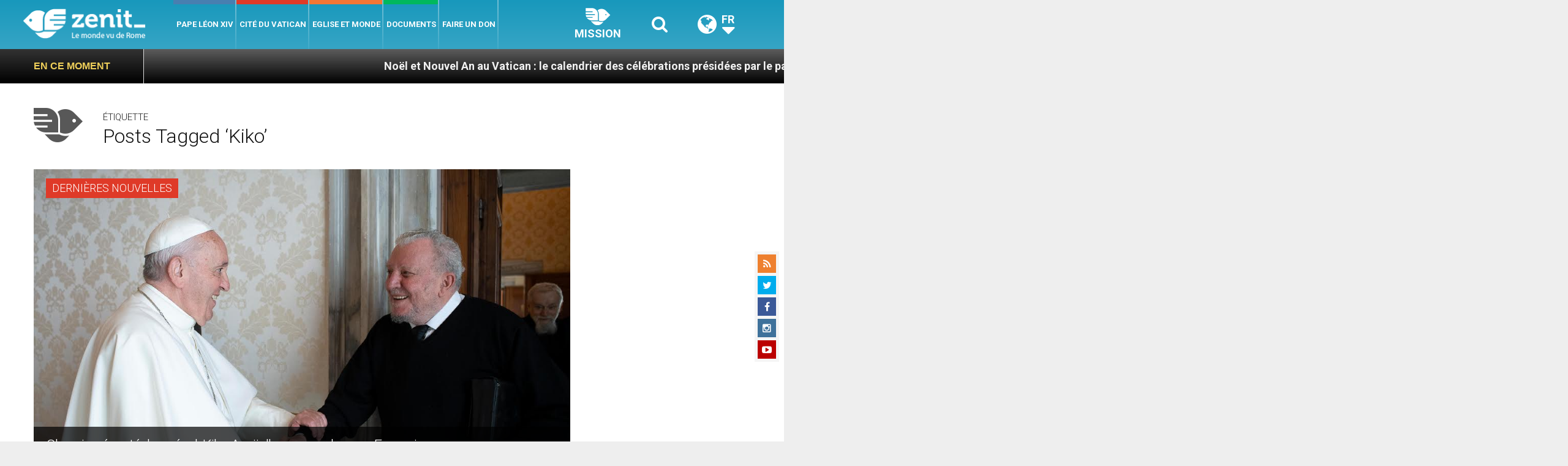

--- FILE ---
content_type: text/html; charset=UTF-8
request_url: https://fr.zenit.org/wp-admin/admin-ajax.php
body_size: -327
content:
{"content_id":65874,"counted":false,"reason":"conditions_not_met","type":"term","subtype":"post_tag","storage":[]}

--- FILE ---
content_type: text/html; charset=utf-8
request_url: https://www.google.com/recaptcha/api2/aframe
body_size: 267
content:
<!DOCTYPE HTML><html><head><meta http-equiv="content-type" content="text/html; charset=UTF-8"></head><body><script nonce="Ysv7aTCFr4FvE3osPI45VA">/** Anti-fraud and anti-abuse applications only. See google.com/recaptcha */ try{var clients={'sodar':'https://pagead2.googlesyndication.com/pagead/sodar?'};window.addEventListener("message",function(a){try{if(a.source===window.parent){var b=JSON.parse(a.data);var c=clients[b['id']];if(c){var d=document.createElement('img');d.src=c+b['params']+'&rc='+(localStorage.getItem("rc::a")?sessionStorage.getItem("rc::b"):"");window.document.body.appendChild(d);sessionStorage.setItem("rc::e",parseInt(sessionStorage.getItem("rc::e")||0)+1);localStorage.setItem("rc::h",'1769367923720');}}}catch(b){}});window.parent.postMessage("_grecaptcha_ready", "*");}catch(b){}</script></body></html>

--- FILE ---
content_type: application/javascript
request_url: https://fr.zenit.org/wp-content/plugins/post-views-counter-pro/js/crawler-detect.min.js?ver=1.6.2
body_size: 10259
content:
class PostViewsCounterCrawlerDetect{constructor(){this.userAgent=null,this.aibots=this.getAIBotsList(),this.crawlers=this.getCrawlersList(),this.exclusions=this.getExclusionsList(),this.matches=[],this.init()}init(){this.setUserAgent()}setUserAgent(e=null){this.userAgent=e||navigator.userAgent||null}getUserAgent(){return this.userAgent}getRegex(e=null){const t=e||this.crawlers;return new RegExp("("+t.join("|")+")","i")}getExclusions(){return new RegExp("("+this.exclusions.join("|")+")","i")}isCrawler(e=null){let t=e||this.userAgent;if(!t)return!1;let o=String(t);for(let e=0;e<this.exclusions.length;e++){const t=this.exclusions[e];try{const e=new RegExp(t,"i");o=o.replace(e,"")}catch(e){continue}}if(!o.trim())return!1;for(let e=0;e<this.crawlers.length;e++){const t=this.crawlers[e];try{const e=new RegExp(t,"i").exec(o.trim());if(e)return this.matches=e,!0}catch(e){continue}}return!1}isAIBot(e=null){let t=e||this.userAgent;if(!t)return!1;let o=String(t);for(let e=0;e<this.exclusions.length;e++){const t=this.exclusions[e];try{const e=new RegExp(t,"i");o=o.replace(e,"")}catch(e){continue}}if(!o.trim())return!1;const r=this.aibots||this.getAIBotsList();for(let e=0;e<r.length;e++){const t=r[e];try{const e=new RegExp(t,"i").exec(o.trim());if(e)return this.matches=e,!0}catch(e){continue}}return!1}isLikelyBot(e=null){let t=e||this.userAgent;return!!t&&(!!navigator.webdriver||(!!/\b(headless|bot|crawl|spider|selenium|puppeteer)\b/i.test(t)||(!(!Array.isArray(navigator.languages)||0!==navigator.languages.length)||("permissions"in navigator&&navigator,!1))))}getMatches(){return this.matches.length>0?this.matches[0]:null}getCrawlersList(){return[" YLT","^Aether","^Amazon Simple Notification Service Agent$","^Amazon-Route53-Health-Check-Service","^Amazon CloudFront","^b0t$","^bluefish ","^Calypso v/","^COMODO DCV","^Corax","^DangDang","^DavClnt","^DHSH","^docker/[0-9]","^Expanse","^FDM ","^git/","^Goose/","^Grabber","^Gradle/","^HTTPClient/","^HTTPing","^Java/","^Jeode/","^Jetty/","^Mail/","^Mget","^Microsoft URL Control","^Mikrotik/","^Netlab360","^NG/[0-9.]","^NING/","^npm/","^Nuclei","^PHP-AYMAPI/","^PHP/","^pip/","^pnpm/","^RMA/","^Ruby|Ruby/[0-9]","^symbolicator\\/","^Swurl ","^TLS tester ","^twine/","^ureq","^VSE/[0-9]","^WordPress.com","^XRL/[0-9]","^ZmEu","008/","13TABS","192.comAgent","2GDPR/","2ip.ru","404enemy","7Siters","80legs","a3logics.in","A6-Indexer","Abonti","Aboundex","aboutthedomain","Accoona-AI-Agent","acebookexternalhit/","acoon","acrylicapps.com/pulp","Acunetix","AdAuth/","adbeat","AddThis","ADmantX","AdminLabs","adressendeutschland","adreview/","adscanner","adstxt-worker","Adstxtaggregator","adstxt.com","Adyen HttpClient","AffiliateLabz/","affilimate-puppeteer","agentslug","AHC","aihit","aiohttp/","Airmail","akka-http/","akula/","alertra","alexa site audit","Alibaba.Security.Heimdall","Alligator","allloadin","AllSubmitter","alyze.info","amagit","Anarchie","AndroidDownloadManager","Anemone","AngleSharp","annotate_google","Anthill","Anturis Agent","Ant.com","AnyEvent-HTTP/","Apache Ant/","Apache Droid","Apache OpenOffice","Apache-HttpAsyncClient","Apache-HttpClient","ApacheBench","Apexoo","apimon.de","APIs-Google","AportWorm/","AppBeat/","AppEngine-Google","AppleSyndication","Aprc/[0-9]","Arachmo","arachnode","Arachnophilia","aria2","Arukereso","asafaweb","Asana/","Ask Jeeves","AskQuickly","ASPSeek","Asterias","Astute","asynchttp","Attach","attohttpc","autocite","AutomaticWPTester","Autonomy","awin.com","AWS Security Scanner","axios/","a.pr-cy.ru","B-l-i-t-z-B-O-T","Backlink-Ceck","BacklinkHttpStatus","BackStreet","BackupLand","BackWeb","Bad-Neighborhood","Badass","baidu.com","Bandit","Barracuda Sentinel (EE)","basicstate","BatchFTP","Battleztar Bazinga","baypup/","BazQux","BBBike","BCKLINKS","BDFetch","BegunAdvertising","Bewica-security-scan","Bidtellect","BigBozz","Bigfoot","biglotron","BingLocalSearch","BingPreview","binlar","biNu image cacher","Bitacle","Bitrix link preview","biz_Directory","BKCTwitterUnshortener/","Black Hole","Blackboard Safeassign","BlackWidow","BlockNote.Net","BlogBridge","Bloglines","Bloglovin","BlogPulseLive","BlogSearch","Blogtrottr","BlowFish","boitho.com-dc","Boost.Beast","BPImageWalker","Braintree-Webhooks","Branch Metrics API","Branch-Passthrough","Brandprotect","Brandwatch","Brodie/","Browsershots","BUbiNG","Buck/","Buddy","BuiltWith","Bullseye","BunnySlippers","Burf Search","Butterfly/","BuzzSumo","CAAM/[0-9]","caam dot crwlr at gmail dot com","CakePHP","Calculon","Canary%20Mail","CaretNail","catexplorador","CC Metadata Scaper","Cegbfeieh","censys","centuryb.o.t9[at]gmail.com","Cerberian Drtrs","CERT.at-Statistics-Survey","cf-facebook","cg-eye","changedetection","ChangesMeter","Charlotte","chatterino-api-cache","CheckHost","checkprivacy","CherryPicker","ChinaClaw","Chirp/","chkme.com","Chlooe","Chromaxa","CirrusExplorer","CISPA Vulnerability Notification","CISPA Web Analyser","Citoid","CJNetworkQuality","Clarsentia","clips.ua.ac.be","Cloud mapping","CloudEndure","CloudFlare-AlwaysOnline","Cloudflare-Healthchecks","Cloudinary","cmcm.com","coccoc","cognitiveseo","ColdFusion","colly -","CommaFeed","Commons-HttpClient","commonscan","contactbigdatafr","contentkingapp","Contextual Code Sites Explorer","convera","CookieReports","copyright sheriff","CopyRightCheck","Copyscape","cortex/","Cosmos4j.feedback","Covario-IDS","Craw/","Crescent","Criteo","Crowsnest","CSHttp","CSSCheck","Cula/","curb","Curious George","curl","cuwhois/","cybo.com","DAP/NetHTTP","DareBoost","DatabaseDriverMysqli","DataCha0s","DatadogSynthetics","Datafeedwatch","Datanyze","DataparkSearch","dataprovider","DataXu","Daum(oa)?[ /][0-9]","dBpoweramp","ddline","deeris","delve.ai","Demon","DeuSu","developers.google.com/+/web/snippet/","Devil","Digg","Digincore","DigitalPebble","Dirbuster","Discourse Forum Onebox","Dispatch/","Disqus/","DittoSpyder","dlvr","DMBrowser","DNSPod-reporting","docoloc","Dolphin http client","DomainAppender","DomainLabz","Domains Project/","Donuts Content Explorer","dotMailer content retrieval","dotSemantic","downforeveryoneorjustme","Download Wonder","downnotifier","DowntimeDetector","Drip","drupact","Drupal \\(\\+http:\\/\\/drupal\\.org\\/\\)","DTS Agent","dubaiindex","DuplexWeb-Google","DynatraceSynthetic","EARTHCOM","Easy-Thumb","EasyDL","Ebingbong","ec2linkfinder","eCairn-Grabber","eCatch","ECCP","eContext/","Ecxi","EirGrabber","ElectricMonk","elefent","EMail Exractor","EMail Wolf","EmailWolf","Embarcadero","Embed PHP Library","Embedly","endo/","europarchive.org","evc-batch","EventMachine HttpClient","Everwall Link Expander","Evidon","Evrinid","ExactSearch","ExaleadCloudview","Excel/","exif","ExoRank","Exploratodo","Express WebPictures","Extreme Picture Finder","EyeNetIE","ezooms","facebookcatalog","facebookexternalhit","facebookexternalua","facebookplatform","fairshare","Faraday v","fasthttp","Faveeo","Favicon downloader","faviconarchive","faviconkit","FavOrg","Feed Wrangler","Feedable/","Feedbin","FeedBooster","FeedBucket","FeedBunch/","FeedBurner","feeder","Feedly","FeedshowOnline","Feedshow/","Feedspot","FeedViewer/","Feedwind/","FeedZcollector","feeltiptop","Fetch API","Fetch/[0-9]","Fever/[0-9]","FHscan","Fiery%20Feeds","Filestack","Fimap","findlink","findthatfile","FlashGet","FlipboardBrowserProxy","FlipboardProxy","FlipboardRSS","Flock/","Florienzh/","fluffy","Flunky","flynxapp","forensiq","ForusP","FoundSeoTool","fragFINN.de","free thumbnails","Freeuploader","FreshRSS","frontman","Funnelback","Fuzz Faster U Fool","G-i-g-a-b-o-t","g00g1e.net","ganarvisitas","gdnplus.com","GeedoProductSearch","geek-tools","Genieo","GentleSource","GetCode","Getintent","GetLinkInfo","getprismatic","GetRight","getroot","GetURLInfo/","GetWeb","Geziyor","Ghost Inspector","GigablastOpenSource","GIS-LABS","github-camo","GitHub-Hookshot","github.com","Go http package","Go [d.]* package http","Go!Zilla","Go-Ahead-Got-It","Go-http-client","go-mtasts/","gobuster","gobyus","Gofeed","gofetch","Goldfire Server","GomezAgent","gooblog","Goodzer/","Google AppsViewer","Google Desktop","Google favicon","Google Keyword Suggestion","Google Keyword Tool","Google Page Speed Insights","Google PP Default","Google Search Console","Google Web Preview","Google-Ads","Google-Adwords","Google-Apps-Script","Google-Calendar-Importer","Google-HotelAdsVerifier","Google-HTTP-Java-Client","Google-InspectionTool","Google-Podcast","Google-Publisher-Plugin","Google-Read-Aloud","Google-SearchByImage","Google-Site-Verification","Google-SMTP-STS","Google-speakr","Google-Structured-Data-Testing-Tool","Google-Transparency-Report","google-xrawler","Google-Youtube-Links","GoogleDocs","GoogleHC/","GoogleOther","GoogleProber","GoogleProducer","GoogleSites","Gookey","GoSpotCheck","gosquared-thumbnailer","Gotit","GoZilla","grabify","GrabNet","Grafula","Grammarly","GrapeFX","GreatNews","Gregarius","GRequests","grokkit","grouphigh","grub-client","gSOAP/","GT::WWW","GTmetrix","GuzzleHttp","gvfs/","HAA(A)?RTLAND http client","Haansoft","hackney/","Hadi Agent","HappyApps-WebCheck","Hardenize","Hatena","Havij","HaxerMen","HEADMasterSEO","HeartRails_Capture","help@dataminr.com","heritrix","Hexometer","historious","hkedcity","hledejLevne.cz","Hloader","HMView","Holmes","HonesoSearchEngine","HootSuite Image proxy","Hootsuite-WebFeed","hosterstats","HostTracker","ht://check","htdig","HTMLparser","htmlyse","HTTP Banner Detection","http-get","HTTP-Header-Abfrage","http-kit","http-request/","HTTP-Tiny","HTTP::Lite","http://www.neomo.de/","HttpComponents","httphr","HTTPie","HTTPMon","httpRequest","httpscheck","httpssites_power","httpunit","HttpUrlConnection","http.rb/","HTTP_Compression_Test","http_get","http_request2","http_requester","httrack","huaweisymantec","HubSpot ","HubSpot-Link-Resolver","Humanlinks","i2kconnect/","Iblog","ichiro","Id-search","IdeelaborPlagiaat","IDG Twitter Links Resolver","IDwhois/","Iframely","igdeSpyder","iGooglePortal","IlTrovatore","Image Fetch","Image Sucker","ImageEngine/","ImageVisu/","Imagga","imagineeasy","imgsizer","InAGist","inbound.li parser","InDesign%20CC","Indy Library","InetURL","infegy","infohelfer","InfoTekies","InfoWizards Reciprocal Link","inpwrd.com","instabid","Instapaper","Integrity","integromedb","Intelliseek","InterGET","Internet Ninja","InternetSeer","internetVista monitor","internetwache","internet_archive","intraVnews","IODC","IOI","Inboxb0t","iplabel","ips-agent","IPS/[0-9]","IPWorks HTTP/S Component","iqdb/","Iria","Irokez","isitup.org","iskanie","isUp.li","iThemes Sync/","IZaBEE","iZSearch","JAHHO","janforman","Jaunt/","Java.*outbrain","javelin.io","Jbrofuzz","Jersey/","JetCar","Jigsaw","Jobboerse","JobFeed discovery","Jobg8 URL Monitor","jobo","Jobrapido","Jobsearch1.5","JoinVision Generic","JolokiaPwn","Joomla","Jorgee","JS-Kit","JungleKeyThumbnail","JustView","Kaspersky Lab CFR link resolver","Kelny/","Kerrigan/","KeyCDN","Keyword Density","Keywords Research","khttp/","KickFire","KimonoLabs/","Kml-Google","knows.is","KOCMOHABT","kouio","krawler.dk","kube-probe","kubectl","kulturarw3","KumKie","Larbin","Lavf/","leakix.net","LeechFTP","LeechGet","letsencrypt","Lftp","LibVLC","LibWeb","Libwhisker","libwww","Licorne","Liferea/","Lighthouse","Lightspeedsystems","Likse","limber.io","Link Valet","LinkAlarm/","LinkAnalyser","link-check","linkCheck","linkdex","LinkExaminer","linkfluence","linkpeek","LinkPreview","LinkScan","LinksManager","LinkTiger","LinkWalker","link_thumbnailer","Lipperhey","Litemage_walker","livedoor ScreenShot","LoadImpactRload","localsearch-web","LongURL API","longurl-r-package","looid.com","looksystems.net","lscache_runner","ltx71","lua-resty-http","Lucee \\(CFML Engine\\)","Lush Http Client","lwp-request","lwp-trivial","LWP::Simple","lycos","LYT.SR","L.webis","mabontland","MacOutlook/","MagentaNews/","Mag-Net","MagpieRSS","Mail::STS","MailChimp","Mail.Ru","Majestic12","makecontact/","Mandrill","MapperCmd","marketinggrader","MarkMonitor","MarkWatch","Mass Downloader","masscan/","Mata Hari","mattermost","MatchorySearch/","Mediametric","Mediapartners-Google","mediawords","MegaIndex.ru","MeltwaterNews","Melvil Rawi","MemGator","Metaspinner","MetaURI","MFC_Tear_Sample","Microsearch","Microsoft Data Access","Microsoft Office","Microsoft Outlook","Microsoft Windows Network Diagnostics","Microsoft-WebDAV-MiniRedir","Microsoft.Data.Mashup","MicrosoftPreview","MIDown tool","MIIxpc","Mindjet","Miniature.io","Miniflux","mio_httpc","Miro-HttpClient","Mister PiX","mixdata dot com","mixed-content-scan","mixnode","Mnogosearch","mogimogi","Mojeek","Mojolicious \\(Perl\\)","Mollie","monitis","Monitority/","Monit/","montastic","MonSpark","MonTools","Moreover","Morfeus Fucking Scanner","Morning Paper","MovableType","mowser","Mrcgiguy","Mr.4x3 Powered","MS Web Services Client Protocol","MSFrontPage","mShots","MuckRack/","muhstik-scan","MVAClient","MxToolbox/","myseosnapshot","nagios","Najdi.si","Name Intelligence","NameFo.com","Nameprotect","nationalarchives","Navroad","nbertaupete95","NearSite","Needle","Nessus","Net Vampire","NetAnts","NETCRAFT","NetLyzer","NetMechanic","NetNewsWire","Netpursual","netresearch","NetShelter ContentScan","Netsparker","NetSystemsResearch","nettle","NetTrack","Netvibes","NetZIP","Neustar WPM","NeutrinoAPI","NewRelicPinger","NewsBlur .*Finder","NewsGator","newsme","newspaper/","Nexgate Ruby Client","NG-Search","nghttp2","Nibbler","NICErsPRO","NihilScio","Nikto","nineconnections","NLNZ_IAHarvester","Nmap Scripting Engine","node-fetch","node-superagent","node-urllib","Nodemeter","NodePing","node.io","nominet.org.uk","nominet.uk","Norton-Safeweb","Notifixious","notifyninja","NotionEmbedder","nuhk","nutch","Nuzzel","nWormFeedFinder","nyawc/","Nymesis","NYU","Observatory/","Ocelli/","Octopus","oegp","Offline Explorer","Offline Navigator","OgScrper","okhttp","omgili","OMSC","Online Domain Tools","Open Source RSS","OpenCalaisSemanticProxy","Openfind","OpenLinkProfiler","Openstat/","OpenVAS","OPPO A33","Optimizer","Orbiter","OrgProbe/","orion-semantics","Outlook-Express","Outlook-iOS","Owler","Owlin","ownCloud News","ow.ly","OxfordCloudService","page scorer","Page Valet","page2rss","PageFreezer","PageGrabber","PagePeeker","PageScorer","Pagespeed/","PageThing","page_verifier","Panopta","panscient","Papa Foto","parsijoo","Pavuk","PayPal IPN","pcBrowser","Pcore-HTTP","PDF24 URL To PDF","Pearltrees","PECL::HTTP","peerindex","Peew","PeoplePal","Perlu -","PhantomJS Screenshoter","PhantomJS/","Photon/","php-requests","phpservermon","Pi-Monster","Picscout","Picsearch","PictureFinder","Pimonster","Pingability","PingAdmin.Ru","Pingdom","Pingoscope","PingSpot","ping.blo.gs","pinterest.com","Pixray","Pizilla","Plagger/","Pleroma ","Ploetz + Zeller","Plukkie","plumanalytics","PocketImageCache","PocketParser","Pockey","PodcastAddict/","POE-Component-Client-HTTP","Polymail/","Pompos","Porkbun","Port Monitor","postano","postfix-mta-sts-resolver","PostmanRuntime","postplanner.com","PostPost","postrank","PowerPoint/","Prebid","Prerender","Priceonomics Analysis Engine","PrintFriendly","PritTorrent","Prlog","probely.com","probethenet","Project ?25499","Project-Resonance","prospectb2b","Protopage","ProWebWalker","proximic","PRTG Network Monitor","pshtt, https scanning","PTST ","PTST/[0-9]+","pulsetic.com","Pump","Python-httplib2","python-httpx","python-requests","Python-urllib","Qirina Hurdler","QQDownload","QrafterPro","Qseero","Qualidator","QueryN Metasearch","queuedriver","quic-go-HTTP/","QuiteRSS","Quora Link Preview","Qwantify","Radian6","RadioPublicImageResizer","Railgun/","RankActive","RankFlex","RankSonicSiteAuditor","RapidLoad/","Re-re Studio","ReactorNetty","Readability","RealDownload","RealPlayer%20Downloader","RebelMouse","Recorder","RecurPost/","redback/","ReederForMac","Reeder/","ReGet","RepoMonkey","request.js","reqwest/","ResponseCodeTest","RestSharp","Riddler","Rival IQ","Robosourcer","Robozilla","ROI Hunter","RPT-HTTPClient","RSSMix/","RSSOwl","RuxitSynthetic","RyowlEngine","safe-agent-scanner","SalesIntelligent","Saleslift","SAP NetWeaver Application Server","SauceNAO","SBIder","sc-downloader","scalaj-http","Scamadviser-Frontend","ScanAlert","scan.lol","Scoop","scooter","ScopeContentAG-HTTP-Client","ScoutJet","ScoutURLMonitor","ScrapeBox Page Scanner","Scrapy","Screaming","ScreenShotService","Scrubby","Scrutiny/","Search37","searchenginepromotionhelp","Searchestate","SearchExpress","SearchSight","SearchWP","search.thunderstone","Seeker","semanticdiscovery","semanticjuice","Semiocast HTTP client","Semrush","Sendsay.Ru","sentry/","SEO Browser","Seo Servis","seo-nastroj.cz","seo4ajax","Seobility","SEOCentro","SeoCheck","seocompany","SEOkicks","SEOlizer","Seomoz","SEOprofiler","seoscanners","SEOsearch","seositecheckup","SEOstats","servernfo","sexsearcher","Seznam","Shelob","Shodan","Shoppimon","ShopWiki","ShortLinkTranslate","shortURL lengthener","shrinktheweb","Sideqik","Siege","SimplePie","SimplyFast","Siphon","SISTRIX","Site Sucker","Site-Shot/","Site24x7","SiteBar","Sitebeam","Sitebulb/","SiteCondor","SiteExplorer","SiteGuardian","Siteimprove","SiteIndexed","Sitemap(s)? Generator","SitemapGenerator","SiteMonitor","Siteshooter B0t","SiteSnagger","SiteSucker","SiteTruth","Sitevigil","sitexy.com","SkypeUriPreview","Slack/","sli-systems.com","slider.com","slurp","SlySearch","SmartDownload","SMRF URL Expander","SMUrlExpander","Snake","Snappy","SnapSearch","Snarfer/","SniffRSS","sniptracker","Snoopy","SnowHaze Search","sogou web","SortSite","Sottopop","sovereign.ai","SpaceBison","SpamExperts","Spammen","Spanner","Spawning-AI","spaziodati","SPDYCheck","Specificfeeds","SpeedKit","speedy","SPEng","Spinn3r","spray-can","Sprinklr ","spyonweb","sqlmap","Sqlworm","Sqworm","SSL Labs","ssl-tools","StackRambler","Statastico/","Statically-","StatusCake","Steeler","Stratagems Kumo","Stripe/","Stroke.cz","StudioFACA","StumbleUpon","suchen","Sucuri","summify","SuperHTTP","Surphace Scout","Suzuran","swcd ","Symfony BrowserKit","Symfony2 BrowserKit","Synapse/","Syndirella/","SynHttpClient-Built","Sysomos","sysscan","Szukacz","T0PHackTeam","tAkeOut","Tarantula/","Taringa UGC","TarmotGezgin","tchelebi.io","techiaith.cymru","Teleport","Telesoft","Telesphoreo","Telesphorep","Tenon.io","teoma","terrainformatica","Test Certificate Info","testuri","Tetrahedron","TextRazor Downloader","The Drop Reaper","The Expert HTML Source Viewer","The Intraformant","The Knowledge AI","theinternetrules","TheNomad","Thinklab","Thumbor","Thumbshots","ThumbSniper","timewe.net","TinEye","Tiny Tiny RSS","TLSProbe/","Toata","topster","touche.com","Traackr.com","tracemyfile","Trackuity","TrapitAgent","Trendiction","Trendsmap","trendspottr","truwoGPS","TryJsoup","TulipChain","Turingos","Turnitin","tweetedtimes","Tweetminster","Tweezler/","twibble","Twice","Twikle","Twingly","Twisted PageGetter","Typhoeus","ubermetrics-technologies","uclassify","UdmSearch","ultimate_sitemap_parser","unchaos","unirest-java","UniversalFeedParser","unshortenit","Unshorten.It","Untiny","UnwindFetchor","updated","updown.io daemon","Upflow","Uptimia","URL Verifier","Urlcheckr","URLitor","urlresolver","Urlstat","URLTester","UrlTrends Ranking Updater","URLy Warning","URLy.Warning","URL/Emacs","Vacuum","Vagabondo","VB Project","vBSEO","VCI","Verity","via ggpht.com GoogleImageProxy","Virusdie","visionutils","Visual Rights Group","vkShare","VoidEYE","Voil","voltron","voyager/","VSAgent/","VSB-TUO/","Vulnbusters Meter","VYU2","w3af.org","W3C-checklink","W3C-mobileOK","W3C_Unicorn","WAC-OFU","WakeletLinkExpander","WallpapersHD","Wallpapers/[0-9]+","wangling","Wappalyzer","WatchMouse","WbSrch/","WDT.io","Web Auto","Web Collage","Web Enhancer","Web Fetch","Web Fuck","Web Pix","Web Sauger","Web spyder","Web Sucker","web-capture.net","Web-sniffer","Webalta","Webauskunft","WebAuto","WebCapture","WebClient/","webcollage","WebCookies","WebCopier","WebCorp","WebDataStats","WebDoc","WebEnhancer","WebFetch","WebFuck","WebGazer","WebGo IS","WebImageCollector","WebImages","WebIndex","webkit2png","WebLeacher","webmastercoffee","webmon ","WebPix","WebReaper","WebSauger","webscreenie","Webshag","Webshot","Website Quester","websitepulse agent","WebsiteQuester","Websnapr","WebSniffer","Webster","WebStripper","WebSucker","webtech/","WebThumbnail","Webthumb/","WebWhacker","WebZIP","WeLikeLinks","WEPA","WeSEE","wf84","Wfuzz/","wget","WhatCMS","WhatsApp","WhatsMyIP","WhatWeb","WhereGoes?","Whibse","WhoAPI/","WhoRunsCoinHive","Whynder Magnet","Windows-RSS-Platform","WinHttp-Autoproxy-Service","WinHTTP/","WinPodder","wkhtmlto","wmtips","Woko","Wolfram HTTPClient","woorankreview","WordPress/","WordupinfoSearch","Word/","worldping-api","wotbox","WP Engine Install Performance API","wpif","wprecon.com survey","WPScan","wscheck","Wtrace","WWW-Collector-E","WWW-Mechanize","WWW::Document","WWW::Mechanize","WWWOFFLE","www.monitor.us","x09Mozilla","x22Mozilla","XaxisSemanticsClassifier","XenForo/","Xenu Link Sleuth","XING-contenttabreceiver","xpymep([0-9]?).exe","Y!J-[A-Z][A-Z][A-Z]","Yaanb","yacy","Yahoo Link Preview","YahooCacheSystem","YahooMailProxy","YahooYSMcm","YandeG","Yandex(?!Search)","yanga","yeti","Yo-yo","Yoleo Consumer","yomins.com","yoogliFetchAgent","YottaaMonitor","Your-Website-Sucks","yourls.org","YoYs.net","YP.PL","Zabbix","Zade","Zao","Zapier","Zauba","Zemanta Aggregator","Zend\\\\Http\\\\Client","Zend_Http_Client","Zermelo","Zeus ","zgrab","ZnajdzFoto","ZnHTTP","Zombie.js","Zoom.Mac","ZoteroTranslationServer","ZyBorg","[a-z0-9\\-_]*(bot|crawl|headless|archiver|transcoder|spider|uptime|validator|fetcher|cron|checker|reader|extractor|monitoring|analyzer|scraper)"]}getExclusionsList(){return["Safari.[\\d\\.]*","Firefox.[\\d\\.]*"," Chrome.[\\d\\.]*","Chromium.[\\d\\.]*","MSIE.[\\d\\.]","Opera\\/[\\d\\.]*","Mozilla.[\\d\\.]*","AppleWebKit.[\\d\\.]*","Trident.[\\d\\.]*","Windows NT.[\\d\\.]*","Android [\\d\\.]*","Macintosh.","Ubuntu","Linux","[ ]Intel","Mac OS X [\\d_]*","(like )?Gecko(.?[\\d\\.]*)?","KHTML,","CriOS.[\\d\\.]*","CPU iPhone OS ([0-9_])* like Mac OS X","CPU OS ([0-9_])* like Mac OS X","iPod","compatible","x86_..","i686","x64","X11","rv:[\\d\\.]*","Version.[\\d\\.]*","WOW64","Win64","Dalvik.[\\d\\.]*"," \\.NET CLR [\\d\\.]*","Presto.[\\d\\.]*","Media Center PC","BlackBerry","Build","Opera Mini\\/\\d{1,2}\\.\\d{1,2}\\.[\\d\\.]*\\/\\d{1,2}\\.","Opera"," \\.NET[\\d\\.]*","cubot","; M bot","; CRONO","; B bot","; IDbot","; ID bot","; POWER BOT","OCTOPUS-CORE","htc_botdugls","super\\/\\d+\\/Android\\/\\d+",'"Yandex"',"YandexModule2"]}getAIBotsList(){return["OpenAI","ChatGPT","GPT-3","GPT-4","gpt-","Bard","Google-SGE","Perplexity","Anthropic","Claude","Llama","Mistral","Cohere","HuggingFace","Copilot","BingChat","BingPreview","semantic-kernel","chatbot","AIAssistant","AI-Agent","agent\\/ai","model\\/gpt","transformer","langchain"," llama","Anthropic-API","perplexitybot","claude-"," openai-","openaiinternal"]}}"undefined"!=typeof module&&module.exports?module.exports=PostViewsCounterCrawlerDetect:window.PostViewsCounterCrawlerDetect=PostViewsCounterCrawlerDetect;